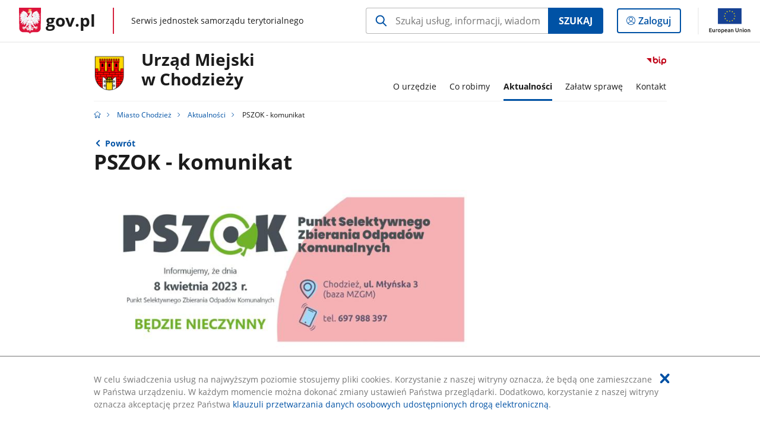

--- FILE ---
content_type: text/html;charset=UTF-8
request_url: https://samorzad.gov.pl/web/miasto-chodziez/pszok---komunikat
body_size: 4100
content:
<!DOCTYPE html>
<html lang="pl-PL" class="no-js ">
<head>
<title>PSZOK - komunikat - Miasto Chodzież - Portal gov.pl</title>
<meta charset="utf-8"/>
<meta content="initial-scale=1.0, width=device-width" name="viewport">
<meta property="govpl:site_published" content="true"/>
<meta name="msvalidate.01" content="D55ECD200B1844DB56EFBA4DA551CF8D"/>
<meta property="og:site_name" content="Miasto Chodzież"/>
<meta property="og:url" content="https://www.gov.pl/web/miasto-chodziez/pszok---komunikat"/>
<meta property="og:title"
content="PSZOK - komunikat - Miasto Chodzież - Portal gov.pl"/>
<meta property="og:type" content="website"/>
<meta property="og:image" content="https://samorzad.gov.pl/photo/format/79817f1a-aaef-4465-9165-00dd16acdf24/resolution/1328x560"/>
<meta property="og:description" content=""/>
<meta name="twitter:description" content=""/>
<meta name="twitter:image" content="https://samorzad.gov.pl/photo/format/79817f1a-aaef-4465-9165-00dd16acdf24/resolution/1328x560"/>
<meta name="twitter:card" content="summary_large_image">
<meta name="twitter:title"
content="PSZOK - komunikat - Miasto Chodzież - Portal gov.pl"/>
<meta property="govpl:site_hash" content="fe8810e0-63cb-0b9c-5f8d-de187b98fe13"/>
<meta property="govpl:site_path" content="/web/miasto-chodziez"/>
<meta property="govpl:active_menu_item" content=""/>
<meta property="govpl:search_scope" content="miasto-chodziez"/>
<link rel="icon" type="image/png" href="/img/icons/favicon-16x16.png"
sizes="16x16">
<link rel="icon" type="image/png" href="/img/icons/favicon-32x32.png"
sizes="32x32">
<link rel="icon" type="image/png" href="/img/icons/favicon-96x96.png"
sizes="96x96">
<link rel="stylesheet" type="text/css" href="/fonts/font-awesome.min.css">
<link rel="stylesheet" type="text/css" href="/css/vendors/jquery-ui-1.12.1-smoothness.min.css">
<link rel="stylesheet" type="text/css" href="/css/vendors/modaal.min.css">
<link rel="stylesheet" type="text/css" href="/css/vendors/vue-select.css">
<link rel="stylesheet" type="text/css" href="/css/govpl_template.css">
<link rel="stylesheet" type="text/css" href="/css/main-ac63e7c0b82.css">
<!--[if lt IE 9]>
<script src="/scripts/polyfills/html5shiv-3.7.3.min.js"></script>
<![endif]-->
<script src="/scripts/polyfills/modernizr-custom.js"></script>
<script src="/scripts/polyfills/polyfills.js"></script>
<script src="/scripts/vendors/jquery-3.3.1.min.js"></script>
<script src="/scripts/vendors/jquery-ui-1.12.1.min.js"></script>
<script src="/scripts/vendors/modaal.min.js"></script>
<script src="/scripts/vendors/b_util.js"></script>
<script src="/scripts/vendors/b_tab_orginal.js"></script>
<script src="/scripts/vendors/validate.min.js"></script>
<script src="/scripts/gov_context.js?locale=pl_PL"></script>
<script src="/scripts/accordion.js"></script>
<script src="/scripts/govpl.js"></script>
<script src="/scripts/bundle-929de7423f0.js"></script>
<script src="/scripts/utils.js"></script>
</head>
<body id="body"
class="">
<nav class="quick-access-nav">
<ul>
<li><a href="#main-content">Przejdź do zawartości</a></li>
<li><a href="#footer-contact">Przejdź do sekcji Kontakt</a></li>
<li><a href="#footer-links">Przejdź do sekcji stopka gov.pl</a></li>
</ul>
</nav>
<div id="cookies-info">
<div class="main-container">W celu świadczenia usług na najwyższym poziomie stosujemy pliki cookies. Korzystanie z naszej witryny oznacza, że będą one zamieszczane w Państwa urządzeniu. W każdym momencie można dokonać zmiany ustawień Państwa przeglądarki. Dodatkowo, korzystanie z naszej witryny oznacza akceptację przez Państwa <a href="https://www.gov.pl/cyfryzacja/klauzula-przetwarzania-danych-osobowych-udostepnionych-droga-elektroniczna" aria-label="Wciśnij enter, aby przejść do klauzuli przetwarzania danych osobowych udostępnionych drogą elektroniczną.">klauzuli przetwarzania danych osobowych udostępnionych drogą elektroniczną</a>.
<button aria-label="Akceptuję politykę dotycząca wykorzystania plików cookies. Zamknij pop-up."></button>
</div>
</div>
<div id="govpl"></div>
<header class="page-header">
<div class="main-container">
<div>
<div class="header-links">
<div class="icons">
<ul>
<li class="bip">
<a href="/web/miasto-chodziez/bip?show-bip=true">
<span class="sr-only">Przejdź do serwisu Biuletyn Informacji Publicznej Urząd Miejski<br> w Chodzieży</span>
<img src="/img/bip_simple.svg" class="icon" alt="Logo Biuletynu Informacji Publicznej" height="25" aria-hidden="true"/>
<img src="/img/bip_simple.svg" class="icon-hover" alt="" height="25" aria-hidden="true"/>
</a>
</li>
</ul>
</div>
</div>
<h1 class="unit-h1">
<div class="unit-h1__logo">
<img src="/photo/3a76764c-68e0-4a1a-8b3c-c2a91e59fbb8" alt=""/>
</div>
<a href="/web/miasto-chodziez">Urząd Miejski<br> w Chodzieży</a>
</h1>
<nav id="unit-menu">
<a href="#unit-menu-list" id="unit-menu-toggle" aria-haspopup="true" aria-expanded="false">MENU<i></i></a>
<ul id="unit-menu-list">
<li id="unit-submenu-0" class="has-child">
<a href="/web/miasto-chodziez/o-urzedzie" aria-haspopup="true" aria-expanded="false"
>
<span class="menu-open">O urzędzie</span>
<span class="menu-back">Wstecz</span>
</a>
<ul>
<li>
<a href="/web/miasto-chodziez/ogolne-informacje"
>Samorząd</a>
</li>
<li>
<a href="/web/miasto-chodziez/o-miescie"
>O mieście</a>
</li>
<li>
<a href="/web/miasto-chodziez/rada-miejska"
>Rada miejska</a>
</li>
<li>
<a href="/web/miasto-chodziez/pozostale-rady"
>Pozostałe rady</a>
</li>
<li>
<a href="/web/miasto-chodziez/przydatne-informacje2"
>Przydatne informacje</a>
</li>
<li>
<a href="/web/miasto-chodziez/instytucje-kultury"
>Instytucje kultury</a>
</li>
</ul>
</li>
<li id="unit-submenu-1" class="has-child">
<a href="/web/miasto-chodziez/co-robimy" aria-haspopup="true" aria-expanded="false"
>
<span class="menu-open">Co robimy</span>
<span class="menu-back">Wstecz</span>
</a>
<ul>
<li>
<a href="/web/miasto-chodziez/przyjete-programy-i-strategie2"
>Przyjęte programy i strategie</a>
</li>
<li>
<a href="/web/miasto-chodziez/zarzadzenia-burmistrza-miasta-chodziezy"
>Zarządzenia Burmistrza Miasta Chodzieży</a>
</li>
<li>
<a href="/web/miasto-chodziez/budzet-miasta"
>Budżet miasta</a>
</li>
<li>
<a href="/web/miasto-chodziez/projekty-unijne"
>Projekty unijne</a>
</li>
<li>
<a href="/web/miasto-chodziez/projekty-rzadowe"
>Projekty rządowe</a>
</li>
<li>
<a href="/web/miasto-chodziez/projekty-z-budzetu-panstwa2"
>Projekty z budżetu państwa</a>
</li>
<li>
<a href="/web/miasto-chodziez/inne-programy-i-projekty"
>Inne programy i projekty</a>
</li>
<li>
<a href="/web/miasto-chodziez/zamowienia-publiczne2"
>Zamówienia Publiczne</a>
</li>
<li>
<a href="/web/miasto-chodziez/obrot-nieruchomosciami"
>Obrót nieruchomościami</a>
</li>
<li>
<a href="/web/miasto-chodziez/plany-zagospodarowania"
>Plany zagospodarowania</a>
</li>
<li>
<a href="/web/miasto-chodziez/fundusz-szwajcarski"
>Fundusz Szwajcarski</a>
</li>
</ul>
</li>
<li id="unit-submenu-2" class="has-child">
<a href="/web/miasto-chodziez/aktualnosci" aria-haspopup="true" aria-expanded="false"
class="active">
<span class="menu-open">Aktualności</span>
<span class="menu-back">Wstecz</span>
</a>
<ul>
<li>
<a href="/web/miasto-chodziez/ogloszenia-i-komunikaty"
>Ogłoszenia i komunikaty</a>
</li>
<li>
<a href="/web/miasto-chodziez/wydarzenia"
>Wydarzenia</a>
</li>
</ul>
</li>
<li id="unit-submenu-3" class="has-child">
<a href="/web/miasto-chodziez/zalatw-sprawe" aria-haspopup="true" aria-expanded="false"
>
<span class="menu-open">Załatw sprawę</span>
<span class="menu-back">Wstecz</span>
</a>
<ul>
<li>
<a href="/web/miasto-chodziez/gospodarka-odpadami-smieci2"
>Gospodarka odpadami (śmieci)</a>
</li>
<li>
<a href="/web/miasto-chodziez/sprawy-gospodarki-komunalnej"
>Sprawy Wydziału Gospodarki Komunalnej</a>
</li>
<li>
<a href="/web/miasto-chodziez/sprawy-finansowe"
>Sprawy Wydziału Finansów</a>
</li>
<li>
<a href="/web/miasto-chodziez/sprawy-urzedu-stanu-cywilnego"
>Sprawy Urzędu Stanu Cywilnego</a>
</li>
<li>
<a href="/web/miasto-chodziez/sprawy-ewidencji-ludnosci-i-dowodow-osobistych"
>Sprawy Ewidencji Ludności i Dowodów Osobistych</a>
</li>
<li>
<a href="/web/miasto-chodziez/sprawy-architektury-i-gospodarki-terenami"
>Sprawy Wydziału Architektury i Gospodarki Terenami</a>
</li>
<li>
<a href="/web/miasto-chodziez/sprawy-wydzialu-inwestycji-i-zamowien-publicznych"
>Sprawy Wydziału Inwestycji i Zamówień Publicznych</a>
</li>
<li>
<a href="/web/miasto-chodziez/chodziez---pomoc-dla-ukrainy"
>Chodzież - pomoc dla Ukrainy</a>
</li>
<li>
<a href="/web/miasto-chodziez/dzialalnosc-gospodarcza"
>Działalność gospodarcza</a>
</li>
<li>
<a href="/web/miasto-chodziez/sprzedaz-napojow-alkoholowych"
>Sprzedaż napojów alkoholowych</a>
</li>
<li>
<a href="/web/miasto-chodziez/sprawy-wyborcze"
>Sprawy wyborcze</a>
</li>
<li>
<a href="/web/miasto-chodziez/pozytek-publiczny2"
>Pożytek publiczny</a>
</li>
<li>
<a href="/web/miasto-chodziez/karty-duzej-rodziny"
>Karty Dużej Rodziny</a>
</li>
<li>
<a href="/web/miasto-chodziez/sprawy-lokalowe"
>Sprawy lokalowe</a>
</li>
<li>
<a href="/web/miasto-chodziez/transport-drogowy"
>Licencja na wykonywanie krajowego transportu drogowego osób taksówką osobową</a>
</li>
<li>
<a href="/web/miasto-chodziez/dostep-do-innych-informacji-publicznych"
>Dostęp do innych informacji publicznych</a>
</li>
<li>
<a href="/web/miasto-chodziez/imprezy-masowe"
>Zezwolenie na przeprowadzenie imprezy masowej</a>
</li>
<li>
<a href="/web/miasto-chodziez/ochrona-danych-osobowych"
>Ochrona danych osobowych</a>
</li>
<li>
<a href="/web/miasto-chodziez/dostepnosc"
>Dostępność</a>
</li>
<li>
<a href="/web/miasto-chodziez/lobbing"
>Lobbing</a>
</li>
<li>
<a href="/web/miasto-chodziez/druki-do-pobrania"
>Druki do pobrania</a>
</li>
</ul>
</li>
<li id="unit-submenu-4" class="has-child">
<a href="/web/miasto-chodziez/kontakt" aria-haspopup="true" aria-expanded="false"
>
<span class="menu-open">Kontakt</span>
<span class="menu-back">Wstecz</span>
</a>
<ul>
<li>
<a href="/web/miasto-chodziez/dane-do-faktur"
>Dane do faktur</a>
</li>
<li>
<a href="/web/miasto-chodziez/Ksiazka-telefoniczna"
>Książka telefoniczna</a>
</li>
<li>
<a href="/web/miasto-chodziez/godziny-pracy-urzedu"
>Godziny pracy urzędu</a>
</li>
<li>
<a href="/web/miasto-chodziez/redakcja-bip"
>Redakcja BiP</a>
</li>
</ul>
</li>
<li id="menu-close"><button>Zamknij menu</button></li>
</ul>
</nav>
</div>
</div>
</header>
<main>
<nav class="breadcrumbs main-container" aria-label="Ścieżka okruszków"><ul>
<li><a class="home" href="https://samorzad.gov.pl/" aria-label="Strona główna gov.pl"></a></li>
<li>
<a href="/web/miasto-chodziez">Miasto Chodzież</a>
</li>
<li>
<a href="/web/miasto-chodziez/aktualnosci">Aktualności</a>
</li>
<li>
PSZOK - komunikat
</li>
</ul></nav>
<div class="main-container return-button">
<a href="/web/miasto-chodziez/wiadomosci" aria-label="Powrót do strony nadrzędnej - Wiadomości">Powrót</a>
</div>
<div class="article-area main-container ">
<article class="article-area__article " id="main-content">
<h2>PSZOK - komunikat</h2>
<div class="main-photo"><picture>
<source
media="(min-width: 0rem) and (max-width: 43.6875rem)"
sizes="calc(100vw - 2.2em)"
srcset="/photo/format/79817f1a-aaef-4465-9165-00dd16acdf24/resolution/700x295 700w,
/photo/format/79817f1a-aaef-4465-9165-00dd16acdf24/resolution/1044x440 1044w,
/photo/format/79817f1a-aaef-4465-9165-00dd16acdf24/resolution/1328x560 1328w" />
<source
media="(min-width: 43.75rem) and (max-width: 79.9375rem)"
srcset="/photo/format/79817f1a-aaef-4465-9165-00dd16acdf24/resolution/1408x594" />
<source
media="(min-width: 80rem)"
sizes="(min-width: 93.75rem) 48.1875rem, (min-width:80rem) 51vw"
srcset="/photo/format/79817f1a-aaef-4465-9165-00dd16acdf24/resolution/729x308 729w,
/photo/format/79817f1a-aaef-4465-9165-00dd16acdf24/resolution/1460x616 1460w" />
<img alt="Komunikat PSZOK" src="/photo/format/79817f1a-aaef-4465-9165-00dd16acdf24/resolution/1920x810" />
</picture></div>
<div class="editor-content">
<div><p>KOMUNIKAT</p>
<p>Dnia 8 kwietnia 2023 r.Punkt Selektywnego Zbierania Odpad&oacute;w Komunalnych przy ul. Młyńskiej 3 w Chodzieży będzie nieczynny</p>
</div>
</div>
</article>
</div>
<pre id="pageMetadata" class="hide">{"register":{"columns":[]}}</pre>
</main>
<footer class="footer">
<div class="main-container">
<div class="ministry-section" id="footer-contact">
<h2><span class="sr-only">stopka</span> Urząd Miejski w Chodzieży</h2>
<div class="contact">
<div class="address-column">
<h3>ADRES</h3>
<address>
<p>Ignacego Jana Paderewskiego 2</p>
<p>64-800 Chodzież</p>
<p>NIP 607-00-59-823 </p>
<p>Regon 570790992</p>
</address>
</div>
<div class="help_line-social_media-column">
<div class="help-line">
<h3>KONTAKT</h3>
<p>
Infolinia dla Obywatela<br>
<a href="tel:67-2827171"
aria-label="Infolinia. Numer telefonu: 67.2 8 2 7 1 7 1">
67-2827171
</a>
</p>
<p class="open-hours">Czynna w dni robocze<br>w godzinach poniedziałki: godz. 8.00 do godz. 16.00 wtorki-czwartki: godz. 7.00 do godz. 15.30-piątki: godz. 7.30 do godz. 14.00</p>
</div>
<div class="social-media">
<h3>MEDIA SPOŁECZNOŚCIOWE:</h3>
<ul>
</ul>
</div>
</div>
</div>
<div class="shortcuts ">
<h3 class="js-toggle-shortcuts" tabindex="0" aria-exapanded="false">Na skróty</h3>
<ul>
<li><a href="http://samorzad.gov.pl/miasto-chodziez/deklaracja-dostepnosci">Deklaracja dostępności</a></li>
<li><a href="https://samorzad.gov.pl/web/miasto-chodziez/ochrona-danych-osobowych">Ochrona danych osobowych</a></li>
</ul>
</div>
<div style="clear:both"></div>
</div>
<div id="govpl-footer"></div>
</div>
</footer>
<script src="/scripts/govpl_template.js?locale=pl_PL"></script>
<script src="/scripts/body_end.js"></script>
<script src="/scripts/register_metadata.js"></script>
<noscript>
<iframe src="https://www.googletagmanager.com/ns.html?id=GTM-P67N5GM"
height="0" width="0" style="display:none;visibility:hidden"></iframe>
</noscript>
</body>
</html>

--- FILE ---
content_type: application/javascript
request_url: https://samorzad.gov.pl/scripts/vendors/modaal.min.js
body_size: 5972
content:
"use strict";

/*!
	Modaal - accessible modals - v0.4.4
	by Humaan, for all humans.
	http://humaan.com
 */
!function (a) {
  function t(a) {
    var t = {},
        o = !1;
    a.attr("data-modaal-type") && (o = !0, t.type = a.attr("data-modaal-type")), a.attr("data-modaal-content-source") && (o = !0, t.content_source = a.attr("data-modaal-content-source")), a.attr("data-modaal-animation") && (o = !0, t.animation = a.attr("data-modaal-animation")), a.attr("data-modaal-animation-speed") && (o = !0, t.animation_speed = a.attr("data-modaal-animation-speed")), a.attr("data-modaal-after-callback-delay") && (o = !0, t.after_callback_delay = a.attr("data-modaal-after-callback-delay")), a.attr("data-modaal-is-locked") && (o = !0, t.is_locked = "true" === a.attr("data-modaal-is-locked")), a.attr("data-modaal-hide-close") && (o = !0, t.hide_close = "true" === a.attr("data-modaal-hide-close")), a.attr("data-modaal-background") && (o = !0, t.background = a.attr("data-modaal-background")), a.attr("data-modaal-overlay-opacity") && (o = !0, t.overlay_opacity = a.attr("data-modaal-overlay-opacity")), a.attr("data-modaal-overlay-close") && (o = !0, t.overlay_close = "false" !== a.attr("data-modaal-overlay-close")), a.attr("data-modaal-accessible-title") && (o = !0, t.accessible_title = a.attr("data-modaal-accessible-title")), a.attr("data-modaal-start-open") && (o = !0, t.start_open = "true" === a.attr("data-modaal-start-open")), a.attr("data-modaal-fullscreen") && (o = !0, t.fullscreen = "true" === a.attr("data-modaal-fullscreen")), a.attr("data-modaal-custom-class") && (o = !0, t.custom_class = a.attr("data-modaal-custom-class")), a.attr("data-modaal-close-text") && (o = !0, t.close_text = a.attr("data-modaal-close-text")), a.attr("data-modaal-close-aria-label") && (o = !0, t.close_aria_label = a.attr("data-modaal-close-aria-label")), a.attr("data-modaal-background-scroll") && (o = !0, t.background_scroll = "true" === a.attr("data-modaal-background-scroll")), a.attr("data-modaal-width") && (o = !0, t.width = parseInt(a.attr("data-modaal-width"))), a.attr("data-modaal-height") && (o = !0, t.height = parseInt(a.attr("data-modaal-height"))), a.attr("data-modaal-confirm-button-text") && (o = !0, t.confirm_button_text = a.attr("data-modaal-confirm-button-text")), a.attr("data-modaal-confirm-cancel-button-text") && (o = !0, t.confirm_cancel_button_text = a.attr("data-modaal-confirm-cancel-button-text")), a.attr("data-modaal-confirm-title") && (o = !0, t.confirm_title = a.attr("data-modaal-confirm-title")), a.attr("data-modaal-confirm-content") && (o = !0, t.confirm_content = a.attr("data-modaal-confirm-content")), a.attr("data-modaal-gallery-active-class") && (o = !0, t.gallery_active_class = a.attr("data-modaal-gallery-active-class")), a.attr("data-modaal-loading-content") && (o = !0, t.loading_content = a.attr("data-modaal-loading-content")), a.attr("data-modaal-loading-class") && (o = !0, t.loading_class = a.attr("data-modaal-loading-class")), a.attr("data-modaal-ajax-error-class") && (o = !0, t.ajax_error_class = a.attr("data-modaal-ajax-error-class")), a.attr("data-modaal-instagram-id") && (o = !0, t.instagram_id = a.attr("data-modaal-instagram-id")), o && a.modaal(t);
  }

  var o = {
    init: function init(t, o) {
      var e = this;
      if (e.dom = a("body"), e.$elem = a(o), e.options = a.extend({}, a.fn.modaal.options, e.$elem.data(), t), e.xhr = null, e.scope = {
        is_open: !1,
        id: "modaal_" + new Date().getTime() + Math.random().toString(16).substring(2),
        source: e.options.content_source ? e.options.content_source : e.$elem.attr("href")
      }, e.$elem.attr("data-modaal-scope", e.scope.id), e.private_options = {
        active_class: "is_active"
      }, e.lastFocus = null, e.options.is_locked || "confirm" == e.options.type || e.options.hide_close ? e.scope.close_btn = "" : e.scope.close_btn = '<button type="button" class="modaal-close" id="modaal-close" aria-label="' + e.options.close_aria_label + '"><span>' + e.options.close_text + "</span></button>", "none" === e.options.animation && (e.options.animation_speed = 0, e.options.after_callback_delay = 0), a(o).on("click.Modaal", function (a) {
        a.preventDefault(), e.create_modaal(e, a);
      }), !0 === e.options.outer_controls) var i = "outer";else var i = "inner";
      e.scope.prev_btn = '<button type="button" class="modaal-gallery-control modaal-gallery-prev modaal-gallery-prev-' + i + '" id="modaal-gallery-prev" aria-label="' + e.options.gallery_prev_aria_label + '"><span>' + e.options.gallery_prev_text + "</span></button>", e.scope.next_btn = '<button type="button" class="modaal-gallery-control modaal-gallery-next modaal-gallery-next-' + i + '" id="modaal-gallery-next" aria-label="' + e.options.gallery_next_aria_label + '"><span>' + e.options.gallery_next_text + "</span></button>", !0 === e.options.start_open && e.create_modaal(e);
    },
    create_modaal: function create_modaal(a, t) {
      var o,
          a = this;

      if (a.lastFocus = a.$elem, !1 !== a.options.should_open && ("function" != typeof a.options.should_open || !1 !== a.options.should_open())) {
        switch (a.options.before_open.call(a, t), a.options.type) {
          case "inline":
            a.create_basic();
            break;

          case "ajax":
            o = a.options.source(a.$elem, a.scope.source), a.fetch_ajax(o);
            break;

          case "confirm":
            a.options.is_locked = !0, a.create_confirm();
            break;

          case "image":
            a.create_image();
            break;

          case "iframe":
            o = a.options.source(a.$elem, a.scope.source), a.create_iframe(o);
            break;

          case "video":
            a.create_video(a.scope.source);
            break;

          case "instagram":
            a.create_instagram();
        }

        a.watch_events();
      }
    },
    watch_events: function watch_events() {
      var t = this,
          o = a("a").first();
      o.off("focus.Modaal"), o.on("focus.Modaal", function (o) {
        t.scope.is_open && a("#" + t.scope.id).find('*[tabindex="0"]').focus();
      }), t.dom.off("click.Modaal keyup.Modaal keydown.Modaal"), t.dom.on("keydown.Modaal", function (o) {
        var e = o.keyCode,
            i = o.target;
        9 == e && t.scope.is_open && (a.contains(document.getElementById(t.scope.id), i) || a("#" + t.scope.id).find('*[tabindex="0"]').focus());
      }), t.dom.on("keyup.Modaal", function (o) {
        var e = o.keyCode,
            i = o.target;
        return o.shiftKey && 9 == o.keyCode && t.scope.is_open && (a.contains(document.getElementById(t.scope.id), i) || a("#" + t.scope.id).find(".modaal-close").focus()), !t.options.is_locked && 27 == e && t.scope.is_open ? !a(document.activeElement).is("input:not(:checkbox):not(:radio)") && void t.modaal_close() : "image" == t.options.type ? (37 == e && t.scope.is_open && !a("#" + t.scope.id + " .modaal-gallery-prev").hasClass("is_hidden") && t.gallery_update("prev"), void (39 == e && t.scope.is_open && !a("#" + t.scope.id + " .modaal-gallery-next").hasClass("is_hidden") && t.gallery_update("next"))) : void 0;
      }), t.dom.on("click.Modaal", function (o) {
        var e = a(o.target);
        if (!t.options.is_locked && (t.options.overlay_close && e.is(".modaal-inner-wrapper") || e.is(".modaal-close") || e.closest(".modaal-close").length)) return void t.modaal_close();
        if (e.is(".modaal-confirm-btn")) return e.is(".modaal-ok") && t.options.confirm_callback.call(t, t.lastFocus), e.is(".modaal-cancel") && t.options.confirm_cancel_callback.call(t, t.lastFocus), void t.modaal_close();

        if (e.is(".modaal-gallery-control")) {
          if (e.hasClass("is_hidden")) return;
          return e.is(".modaal-gallery-prev") && t.gallery_update("prev"), void (e.is(".modaal-gallery-next") && t.gallery_update("next"));
        }
      });
    },
    build_modal: function build_modal(t) {
      var o = this,
          e = "";
      "instagram" == o.options.type && (e = " modaal-instagram");
      var i,
          l = "video" == o.options.type ? "modaal-video-wrap" : "modaal-content";

      switch (o.options.animation) {
        case "fade":
          i = " modaal-start_fade";
          break;

        case "slide-down":
          i = " modaal-start_slidedown";
          break;

        default:
          i = " modaal-start_none";
      }

      var n = "";
      o.options.fullscreen && (n = " modaal-fullscreen"), "" === o.options.custom_class && void 0 === o.options.custom_class || (o.options.custom_class = " " + o.options.custom_class);
      var s = "";
      o.options.width && o.options.height && "number" == typeof o.options.width && "number" == typeof o.options.height ? s = ' style="max-width:' + o.options.width + "px;height:" + o.options.height + 'px;overflow:auto;"' : o.options.width && "number" == typeof o.options.width ? s = ' style="max-width:' + o.options.width + 'px;"' : o.options.height && "number" == typeof o.options.height && (s = ' style="height:' + o.options.height + 'px;overflow:auto;"'), ("image" == o.options.type || "video" == o.options.type || "instagram" == o.options.type || o.options.fullscreen) && (s = "");
      var d = "";
      o.is_touch() && (d = ' style="cursor:pointer;"');
      var r = '<div class="modaal-wrapper modaal-' + o.options.type + i + e + n + o.options.custom_class + '" id="' + o.scope.id + '"><div class="modaal-outer-wrapper"><div class="modaal-inner-wrapper"' + d + ">";
      "video" != o.options.type && (r += '<div class="modaal-container"' + s + ">"), r += '<div class="' + l + ' modaal-focus" aria-hidden="false" aria-label="' + o.options.accessible_title + " - " + o.options.close_aria_label + '" role="dialog">', "inline" == o.options.type ? r += '<div class="modaal-content-container" role="document"></div>' : r += t, r += "</div>" + o.scope.close_btn, "video" != o.options.type && (r += "</div>"), r += "</div>", "image" == o.options.type && !0 === o.options.outer_controls && (r += o.scope.prev_btn + o.scope.next_btn), r += "</div></div>", a("#" + o.scope.id + "_overlay").length < 1 && o.dom.append(r), "inline" == o.options.type && t.appendTo("#" + o.scope.id + " .modaal-content-container"), o.modaal_overlay("show");
    },
    create_basic: function create_basic() {
      var t = this,
          o = a(t.scope.source),
          e = "";
      o.length ? (e = o.contents().detach(), o.empty()) : e = "Content could not be loaded. Please check the source and try again.", t.build_modal(e);
    },
    create_instagram: function create_instagram() {
      var t = this,
          o = t.options.instagram_id,
          e = "",
          i = "Instagram photo couldn't be loaded, please check the embed code and try again.";

      if (t.build_modal('<div class="modaal-content-container' + ("" != t.options.loading_class ? " " + t.options.loading_class : "") + '">' + t.options.loading_content + "</div>"), "" != o && null !== o && void 0 !== o) {
        var l = "https://api.instagram.com/oembed?url=http://instagr.am/p/" + o + "/";
        a.ajax({
          url: l,
          dataType: "jsonp",
          cache: !1,
          success: function success(o) {
            t.dom.append('<div id="temp-ig" style="width:0;height:0;overflow:hidden;">' + o.html + "</div>"), t.dom.attr("data-igloaded") ? window.instgrm.Embeds.process() : t.dom.attr("data-igloaded", "true");
            var e = "#" + t.scope.id + " .modaal-content-container";
            a(e).length > 0 && setTimeout(function () {
              a("#temp-ig").contents().clone().appendTo(e), a("#temp-ig").remove();
            }, 1e3);
          },
          error: function error() {
            e = i;
            var o = a("#" + t.scope.id + " .modaal-content-container");
            o.length > 0 && (o.removeClass(t.options.loading_class).addClass(t.options.ajax_error_class), o.html(e));
          }
        });
      } else e = i;

      return !1;
    },
    fetch_ajax: function fetch_ajax(t) {
      var o = this;
      null == o.options.accessible_title && (o.options.accessible_title = "Dialog Window"), null !== o.xhr && (o.xhr.abort(), o.xhr = null), o.build_modal('<div class="modaal-content-container' + ("" != o.options.loading_class ? " " + o.options.loading_class : "") + '">' + o.options.loading_content + "</div>"), o.xhr = a.ajax(t, {
        success: function success(t) {
          var e = a("#" + o.scope.id).find(".modaal-content-container");
          e.length > 0 && (e.removeClass(o.options.loading_class), e.html(t), o.options.ajax_success.call(o, e));
        },
        error: function error(t) {
          if ("abort" != t.statusText) {
            var e = a("#" + o.scope.id + " .modaal-content-container");
            e.length > 0 && (e.removeClass(o.options.loading_class).addClass(o.options.ajax_error_class), e.html("Content could not be loaded. Please check the source and try again."));
          }
        }
      });
    },
    create_confirm: function create_confirm() {
      var a,
          t = this;
      a = '<div class="modaal-content-container"><h1 id="modaal-title">' + t.options.confirm_title + '</h1><div class="modaal-confirm-content">' + t.options.confirm_content + '</div><div class="modaal-confirm-wrap"><button type="button" class="modaal-confirm-btn modaal-ok" aria-label="Confirm">' + t.options.confirm_button_text + '</button><button type="button" class="modaal-confirm-btn modaal-cancel" aria-label="Cancel">' + t.options.confirm_cancel_button_text + "</button></div></div></div>", t.build_modal(a);
    },
    create_image: function create_image() {
      var t,
          o,
          e = this,
          i = "";

      if (e.$elem.is("[data-group]") || e.$elem.is("[rel]")) {
        var l = e.$elem.is("[data-group]"),
            n = l ? e.$elem.attr("data-group") : e.$elem.attr("rel"),
            s = a(l ? '[data-group="' + n + '"]' : '[rel="' + n + '"]');
        s.removeAttr("data-gallery-active", "is_active"), e.$elem.attr("data-gallery-active", "is_active"), o = s.length - 1;
        var d = [];
        i = '<div class="modaal-gallery-item-wrap">', s.each(function (t, o) {
          var e = "",
              i = "",
              l = "",
              n = !1,
              s = !1,
              r = o.getAttribute("data-modaal-desc"),
              c = o.getAttribute("data-gallery-active");
          a(o).attr("data-modaal-content-source") ? e = a(o).attr("data-modaal-content-source") : a(o).attr("href") ? e = a(o).attr("href") : a(o).attr("src") ? e = a(o).attr("src") : (e = "trigger requires href or data-modaal-content-source attribute", s = !0), "" != r && null !== r && void 0 !== r ? (i = r, l = '<div class="modaal-gallery-label"><span class="modaal-accessible-hide">Image ' + (t + 1) + " - </span>" + r.replace(/</g, "&lt;").replace(/>/g, "&gt;") + "</div>") : l = '<div class="modaal-gallery-label"><span class="modaal-accessible-hide">Image ' + (t + 1) + "</span></div>", c && (n = !0);
          var m = {
            url: e,
            alt: i,
            rawdesc: r,
            desc: l,
            active: n,
            src_error: s
          };
          d.push(m);
        });

        for (var r = 0; r < d.length; r++) {
          var c = "",
              m = d[r].rawdesc ? "Image: " + d[r].rawdesc : "Image " + r + " no description";
          d[r].active && (c = " " + e.private_options.active_class);
          var p = d[r].src_error ? d[r].url : '<img src="' + d[r].url + '" alt=" " style="max-height: 80vh; max-width: 100%">';
          i += '<div class="modaal-gallery-item gallery-item-' + r + c + '" aria-label="' + m + '">' + p + d[r].desc + "</div>";
        }

        i += "</div>", 1 != e.options.outer_controls && (i += e.scope.prev_btn + e.scope.next_btn);
      } else {
        var _,
            u = !1;

        e.$elem.attr("data-modaal-content-source") ? _ = e.$elem.attr("data-modaal-content-source") : e.$elem.attr("href") ? _ = e.$elem.attr("href") : e.$elem.attr("src") ? _ = e.$elem.attr("src") : (_ = "trigger requires href or data-modaal-content-source attribute", u = !0);
        var v = "",
            f = "",
            m = "";
        e.$elem.attr("data-modaal-desc") ? (m = e.$elem.attr("data-modaal-desc"), v = e.$elem.attr("data-modaal-desc"), f = '<div class="modaal-gallery-label"><span class="modaal-accessible-hide">Image - </span>' + v.replace(/</g, "&lt;").replace(/>/g, "&gt;") + "</div>") : m = "Image with no description";
        var p = u ? _ : '<img src="' + _ + '" alt=" " style="max-height: 80vh; max-width: 100%">';
        i = '<div class="modaal-gallery-item is_active" aria-label="' + m + '">' + p + f + "</div>";
      }

      t = i, e.build_modal(t), a(".modaal-gallery-item.is_active").is(".gallery-item-0") && a(".modaal-gallery-prev").hide(), a(".modaal-gallery-item.is_active").is(".gallery-item-" + o) && a(".modaal-gallery-next").hide();
    },
    gallery_update: function gallery_update(t) {
      var o = this,
          e = a("#" + o.scope.id),
          i = e.find(".modaal-gallery-item"),
          l = i.length - 1;
      if (0 == l) return !1;
      var n = e.find(".modaal-gallery-prev"),
          s = e.find(".modaal-gallery-next"),
          d = 0,
          r = 0,
          c = e.find(".modaal-gallery-item." + o.private_options.active_class),
          m = "next" == t ? c.next(".modaal-gallery-item") : c.prev(".modaal-gallery-item");
      return o.options.before_image_change.call(o, c, m), ("prev" != t || !e.find(".gallery-item-0").hasClass("is_active")) && ("next" != t || !e.find(".gallery-item-" + l).hasClass("is_active")) && void c.stop().animate({
        opacity: 0
      }, 250, function () {
        m.addClass("is_next").css({
          position: "absolute",
          display: "block",
          opacity: 0
        });
        a(document).width();
        e.find(".modaal-gallery-item.is_next").css({
          "max-height": "80vh",
          "max-width": "100%"
        }), e.find(".modaal-gallery-item.is_next img").css({
          "max-height": "80vh",
          "max-width": "100%"
        }), d = e.find(".modaal-gallery-item.is_next").find("img").width(), r = e.find(".modaal-gallery-item.is_next").find("img").height(), e.find(".modaal-gallery-item-wrap").stop().animate({
          width: d,
          height: r
        }, 250, function () {
          c.removeClass(o.private_options.active_class + " " + o.options.gallery_active_class).removeAttr("style"), c.find("img").removeAttr("style"), m.addClass(o.private_options.active_class + " " + o.options.gallery_active_class).removeClass("is_next").css("position", ""), m.stop().animate({
            opacity: 1
          }, 250, function () {
            a(this).removeAttr("style").css({
              width: "100%"
            }), a(this).find("img").css({
              "max-height": "80vh",
              "max-width": "100%"
            }), e.find(".modaal-gallery-item-wrap").removeAttr("style"), o.options.after_image_change.call(o, m);
          }), e.find(".modaal-gallery-item").removeAttr("tabindex"), e.find(".modaal-gallery-item." + o.private_options.active_class).attr("tabindex", "0").focus(), e.find(".modaal-gallery-item." + o.private_options.active_class).is(".gallery-item-0") ? n.stop().animate({
            opacity: 0
          }, 150, function () {
            a(this).hide();
          }) : n.stop().css({
            display: "block",
            opacity: n.css("opacity")
          }).animate({
            opacity: 1
          }, 150), e.find(".modaal-gallery-item." + o.private_options.active_class).is(".gallery-item-" + l) ? s.stop().animate({
            opacity: 0
          }, 150, function () {
            a(this).hide();
          }) : s.stop().css({
            display: "block",
            opacity: n.css("opacity")
          }).animate({
            opacity: 1
          }, 150);
        });
      });
    },
    create_video: function create_video(a) {
      var t,
          o = this;
      t = '<iframe src="' + a + '" class="modaal-video-frame" frameborder="0" allowfullscreen></iframe>', o.build_modal('<div class="modaal-video-container">' + t + "</div>");
    },
    create_iframe: function create_iframe(a) {
      var t,
          o = this;
      t = null !== o.options.width || void 0 !== o.options.width || null !== o.options.height || void 0 !== o.options.height ? '<iframe src="' + a + '" class="modaal-iframe-elem" frameborder="0" allowfullscreen></iframe>' : '<div class="modaal-content-container">Please specify a width and height for your iframe</div>', o.build_modal(t);
    },
    modaal_open: function modaal_open() {
      var t = this,
          o = a("#" + t.scope.id),
          e = t.options.animation;
      "none" === e && (o.removeClass("modaal-start_none"), t.options.after_open.call(t, o)), "fade" === e && o.removeClass("modaal-start_fade"), "slide-down" === e && o.removeClass("modaal-start_slide_down");
      var i = o;
      a(".modaal-wrapper *[tabindex=0]").removeAttr("tabindex"), i = "image" == t.options.type ? a("#" + t.scope.id).find(".modaal-gallery-item." + t.private_options.active_class) : o.find(".modaal-iframe-elem").length ? o.find(".modaal-iframe-elem") : o.find(".modaal-video-wrap").length ? o.find(".modaal-video-wrap") : o.find(".modaal-focus"), i.attr("tabindex", "0").focus(), "none" !== e && setTimeout(function () {
        t.options.after_open.call(t, o);
      }, t.options.after_callback_delay);
    },
    modaal_close: function modaal_close() {
      var t = this,
          o = a("#" + t.scope.id);
      t.options.before_close.call(t, o), null !== t.xhr && (t.xhr.abort(), t.xhr = null), "none" === t.options.animation && o.addClass("modaal-start_none"), "fade" === t.options.animation && o.addClass("modaal-start_fade"), "slide-down" === t.options.animation && o.addClass("modaal-start_slide_down"), setTimeout(function () {
        "inline" == t.options.type && a("#" + t.scope.id + " .modaal-content-container").contents().detach().appendTo(t.scope.source), o.remove(), t.options.after_close.call(t), t.scope.is_open = !1;
      }, t.options.after_callback_delay), t.modaal_overlay("hide"), null != t.lastFocus && t.lastFocus.focus();
    },
    modaal_overlay: function modaal_overlay(t) {
      var o = this;
      "show" == t ? (o.scope.is_open = !0, o.options.background_scroll || o.dom.addClass("modaal-noscroll"), a("#" + o.scope.id + "_overlay").length < 1 && o.dom.append('<div class="modaal-overlay" id="' + o.scope.id + '_overlay"></div>'), a("#" + o.scope.id + "_overlay").css("background", o.options.background).stop().animate({
        opacity: o.options.overlay_opacity
      }, o.options.animation_speed, function () {
        o.modaal_open();
      })) : "hide" == t && a("#" + o.scope.id + "_overlay").stop().animate({
        opacity: 0
      }, o.options.animation_speed, function () {
        a(this).remove(), o.dom.removeClass("modaal-noscroll");
      });
    },
    is_touch: function is_touch() {
      return "ontouchstart" in window || navigator.maxTouchPoints;
    }
  },
      e = [];
  a.fn.modaal = function (t) {
    return this.each(function (i) {
      var l = a(this).data("modaal");

      if (l) {
        if ("string" == typeof t) switch (t) {
          case "open":
            l.create_modaal(l);
            break;

          case "close":
            l.modaal_close();
        }
      } else {
        var n = Object.create(o);
        n.init(t, this), a.data(this, "modaal", n), e.push({
          element: a(this).attr("class"),
          options: t
        });
      }
    });
  }, a.fn.modaal.options = {
    type: "inline",
    content_source: null,
    animation: "fade",
    animation_speed: 300,
    after_callback_delay: 350,
    is_locked: !1,
    hide_close: !1,
    background: "#000",
    overlay_opacity: "0.8",
    overlay_close: !0,
    accessible_title: "Dialog Window",
    start_open: !1,
    fullscreen: !1,
    custom_class: "",
    background_scroll: !1,
    should_open: !0,
    close_text: "Close",
    close_aria_label: "Close (Press escape to close)",
    width: null,
    height: null,
    gallery_prev_text: "Previous image",
    gallery_prev_aria_label: "Previous image (use left arrow to change)",
    gallery_next_text: "Next image",
    gallery_next_aria_label: "Next image (use right arrow to change)",
    before_open: function before_open() {},
    after_open: function after_open() {},
    before_close: function before_close() {},
    after_close: function after_close() {},
    source: function source(a, t) {
      return t;
    },
    confirm_button_text: "Confirm",
    confirm_cancel_button_text: "Cancel",
    confirm_title: "Confirm Title",
    confirm_content: "<p>This is the default confirm dialog content. Replace me through the options</p>",
    confirm_callback: function confirm_callback() {},
    confirm_cancel_callback: function confirm_cancel_callback() {},
    gallery_active_class: "gallery_active_item",
    outer_controls: !1,
    before_image_change: function before_image_change(a, t) {},
    after_image_change: function after_image_change(a) {},
    loading_content: '<div class="modaal-loading-spinner"><div><div></div></div><div><div></div></div><div><div></div></div><div><div></div></div><div><div></div></div><div><div></div></div><div><div></div></div><div><div></div></div></div>',
    loading_class: "is_loading",
    ajax_error_class: "modaal-error",
    ajax_success: function ajax_success() {},
    instagram_id: null
  }, a(function () {
    var o = a(".modaal");
    o.length && o.each(function () {
      t(a(this));
    });
    var i = new MutationObserver(function (o) {
      o.forEach(function (o) {
        if (o.addedNodes && o.addedNodes.length > 0) {
          [].some.call(o.addedNodes, function (o) {
            var i = a(o);
            (i.is("a") || i.is("button")) && (i.hasClass("modaal") ? t(i) : e.forEach(function (t) {
              if (t.element == i.attr("class")) return a(i).modaal(t.options), !1;
            }));
          });
        }
      });
    }),
        l = {
      subtree: !0,
      attributes: !0,
      childList: !0,
      characterData: !0
    };
    setTimeout(function () {
      i.observe(document.body, l);
    }, 500);
  });
}(jQuery, window, document);